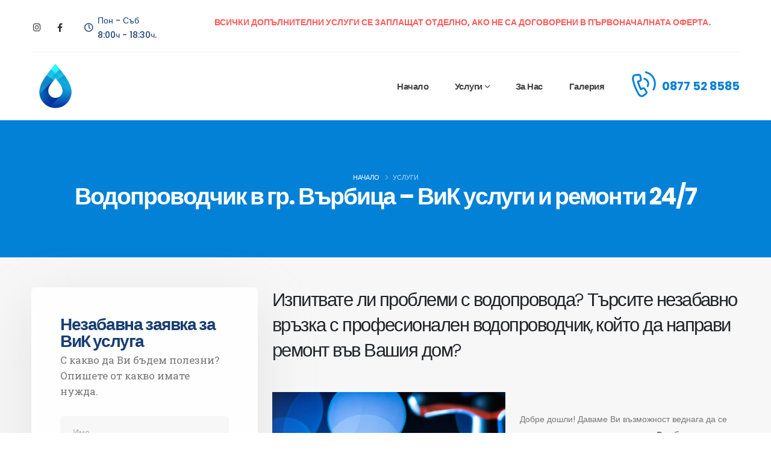

--- FILE ---
content_type: text/html; charset=UTF-8
request_url: https://vikremonti.info/vik-uslugi-remonti.php?loc=%D0%92%D1%8A%D1%80%D0%B1%D0%B8%D1%86%D0%B0
body_size: 8101
content:
<!DOCTYPE html>
<html>
	<head>

		<!-- Basic -->
		<meta charset="utf-8">
		<meta http-equiv="X-UA-Compatible" content="IE=edge">	

		<title>Водопроводчик
			в гр. Върбица			– ВиК услуги и ремонти 24/7
		</title>
<meta property="og:title" content='Водопроводчикв гр. Върбица– ВиК услуги и ремонти 24/7'/>
		<meta property="og:url" content="https://vikremonti.info/vik-uslugi-remonti.php?loc=%D0%92%D1%8A%D1%80%D0%B1%D0%B8%D1%86%D0%B0"/>
<meta property="og:type" content="website" />
<meta property="fb:app_id" content="2105215122907487" />
<!-- <link rel="canonical" href="https://vikremonti.info"> -->		
		<meta property="og:image" content="https://vikremonti.info/img/valve.jpg">
		<meta name="description" content="Водопроводчик – денонощни аварийни вик услуги и ремонти. 24-ри часа в денонощието. Ремонт и смяна на тръби, отсраняване на течове, поправка и подмяна на старата водопроводна инсталация. Изграждане и ремонт на водопровод. Монтаж и проектиране на вик системи – полипропилен, полиетилен, pvc, поцикована арматура. ВиК части – денонощна железария, строителен хипермаркет ВиК сервиз. Изкопни услуги. Вертикална планировка.">

		<meta property="og:description" content="Водопроводчик – денонощни аварийни вик услуги и ремонти. 24-ри часа в денонощието. Ремонт и смяна на тръби, отсраняване на течове, поправка и подмяна на старата водопроводна инсталация. Изграждане и ремонт на водопровод. Монтаж и проектиране на вик системи – полипропилен, полиетилен, pvc, поцикована арматура. ВиК части – денонощна железария, строителен хипермаркет ВиК сервиз. Изкопни услуги. Вертикална планировка.">

		<!--  -->

		<!-- Favicon -->
		<link rel="shortcut icon" href="img/logos/logo-vik-small.png" type="image/x-icon" />
		<link rel="apple-touch-icon" href="img/apple-touch-icon.png">

		<!-- Mobile Metas -->
		<meta name="viewport" content="width=device-width, initial-scale=1, minimum-scale=1.0, shrink-to-fit=no">

		<!-- Web Fonts  -->
		<link id="googleFonts" href="https://fonts.googleapis.com/css?family=Poppins:300,400,500,600,700,800%7CRoboto+Slab:300,400,700,900&display=swap" rel="stylesheet" type="text/css">

		<!-- Vendor CSS -->
		<link rel="stylesheet" href="vendor/bootstrap/css/bootstrap.min.css">
		<link rel="stylesheet" href="vendor/fontawesome-free/css/all.min.css">
		<link rel="stylesheet" href="vendor/animate/animate.compat.css">
		<link rel="stylesheet" href="vendor/simple-line-icons/css/simple-line-icons.min.css">
		<link rel="stylesheet" href="vendor/owl.carousel/assets/owl.carousel.min.css">
		<link rel="stylesheet" href="vendor/owl.carousel/assets/owl.theme.default.min.css">
		<link rel="stylesheet" href="vendor/magnific-popup/magnific-popup.min.css">

		<!-- Theme CSS -->
		<link rel="stylesheet" href="css/theme.css">
		<link rel="stylesheet" href="css/theme-elements.css">
		<link rel="stylesheet" href="css/theme-blog.css">
		<link rel="stylesheet" href="css/theme-shop.css">

		<!-- Demo CSS -->
		<link rel="stylesheet" href="css/demos/demo-cleaning-services.css">

		<!-- Skin CSS -->
		<link id="skinCSS" rel="stylesheet" href="css/skins/skin-cleaning-services.css">

		<!-- Theme Custom CSS -->
		<link rel="stylesheet" href="css/custom.css">

		<!-- Head Libs -->
		<script src="vendor/modernizr/modernizr.min.js"></script>

	</head>
	<body>
	<!-- Google tag (gtag.js) -->
<script async src="https://www.googletagmanager.com/gtag/js?id=G-8L1LXQJ7ML"></script>
<script>
  window.dataLayer = window.dataLayer || [];
  function gtag(){dataLayer.push(arguments);}
  gtag('js', new Date());

  gtag('config', 'G-8L1LXQJ7ML');
</script>
<!-- Google tag (gtag.js) -->
<script async src="https://www.googletagmanager.com/gtag/js?id=GT-NC8PSFV"></script>
<script>
  window.dataLayer = window.dataLayer || [];
  function gtag(){dataLayer.push(arguments);}
  gtag('js', new Date());

  gtag('config', 'GT-NC8PSFV');
</script>
		<div class="body">
		<header id="header" class="header-effect-shrink" data-plugin-options="{'stickyEnabled': true, 'stickyEffect': 'shrink', 'stickyEnableOnBoxed': true, 'stickyEnableOnMobile': false, 'stickyChangeLogo': true, 'stickyStartAt': 30, 'stickyHeaderContainerHeight': 85}">
				<div class="header-body header-body-bottom-border border-top-0">
					<div class="header-top header-top-bottom-containered-border pt-2">
						<div class="container">
							<div class="header-row">
								<div class="header-column justify-content-start">
									<div class="header-row">
										<ul class="header-social-icons social-icons social-icons-clean social-icons-medium position-relative right-7 d-none d-md-block ms-0">
											<li class="social-icons-instagram"><a href="https://www.instagram.com/otpushvanekanali/" target="_blank" title="Instagram"><i class="fab fa-instagram"></i></a></li>
											<li class="social-icons-facebook"><a href="https://www.facebook.com/otushvane" target="_blank" title="Facebook"><i class="fab fa-facebook-f"></i></a></li>
										</ul>
										<ul class="nav nav-pills position-relative bottom-1 ms-md-3">
											<li class="nav-item">
												<span class="d-flex align-items-center ws-nowrap text-color-secondary font-weight-medium text-3"><i class="icon-clock icons text-3 top-3 left-1 me-2 text-color-secondary font-weight-bold"></i> Пон - Съб <br> 8:00ч - 18:30ч.</span>
											</li>
										</ul>
									</div>
								</div>
								<div class="header-column justify-content-end">
									<div class="header-row">
										<p class="px-4 px-sm-5 py-3 text-uppercase font-weight-black text-color-danger">Всички допълнителни услуги се заплащат отделно, ако не са договорени в първоначалната оферта.</p>
										<!-- <a href="tel:+359877528585" class="custom-header-top-btn-style-1 btn btn-danger font-weight-bold px-4 px-sm-5 py-3">БУТОН ЗА ВРЪЗКА С ДИСПЕЧЕР</a> -->
									</div>
								</div>
							</div>
						</div>
					</div>
					<div class="header-container container">
						<div class="header-row">
							<div class="header-column">
								<div class="header-row">
									<div class="header-logo">
										<a href="/">
											<img src="/img/logos/logo-vik-small.png" class="img-fluid" width="80" height="80" alt="" />
										</a>
									</div>
									<!-- <div class="header-title">
										<h2 class="text-color-secondary font-weight-bold text-5 line-height-1 mb-1 text-uppercase">ВиК Сервиз 08</h2>
									</div> -->
								</div>
							</div>
							<div class="header-column justify-content-end">
								<div class="header-row">
									<div class="header-nav header-nav-links">
										<div class="header-nav-main header-nav-main-arrows header-nav-main-text-capitalize header-nav-main-effect-2 header-nav-main-sub-effect-1">
											<nav class="collapse">
												<ul class="nav nav-pills" id="mainNav">
													<li><a href="/" class="nav-link">Начало</a></li>
													<li class="dropdown">
														<a class="dropdown-item dropdown-toggle" href="/services.php">Услуги</a>
														<ul class="dropdown-menu">
															<li class="dropdown">
																<a href="/izgrazhdane-remonti-kanalizacii.php" class="dropdown-item pr-2">Изграждане и ремонт на канализации</a>
															</li>
															<li class="dropdown">
																<a href="/vodni-pompi-hidrofori.php" class="dropdown-item pr-2">Монтаж и сервизно обслужване на сондажни водни помпи/хидрофори</a>
															</li>
															<li class="dropdown">
																<a href="/pochistvane-sondazhi-kladenci.php" class="dropdown-item pr-2">Почистване на сондажи и кладенци</a>
															</li>
															<li class="dropdown">
																<a href="/vodoprovodni-mrezhi.php" class="dropdown-item pr-2">Изграждане на водопроводна мрежа</a>
															</li>
															<li class="dropdown">
																<a href="/izkopen-bager-tovarach.php" class="dropdown-item pr-2">Изкопен багер/челен товарач Bobcat</a>
															</li>
															<li class="dropdown">
																<a href="/prechistvatelna-stanciq.php" class="dropdown-item pr-2">Изграждане и профилактика на пречиствателна станция</a>
															</li>
															<li class="dropdown">
																<a href="/expresno-otpushvane.php" class="dropdown-item pr-2">Експресно и аварийно отпушване на канали, каломаслоуловители, шахти 24/7</a>
															</li>
															<li class="dropdown">
																<a href="/mashinno-otpushvane.php" class="dropdown-item pr-2">Машинно отпушване на шахти, тоалетни, мивки, сифони</a>
															</li>
														</ul>
													</li> 
													<li><a href="/about.php" class="nav-link">За нас</a></li>
													<li><a href="/gallery.php" class="nav-link">Галерия</a></li>
													<!-- <li><a href="demo-cleaning-services-prices.html" class="nav-link">Ценоразпис</a></li> -->
													<!-- <li><a href="demo-cleaning-services-blog.html" class="nav-link">Обслужване</a></li> -->
													<!-- <li><a href="/contacts.php" class="nav-link">Контакти</a></li> -->
												</ul>
											</nav>
										</div>
									</div>
									<div class="feature-box feature-box-style-2 align-items-center ms-lg-4">
										<div class="feature-box-icon d-none d-sm-inline-flex">
											<img class="icon-animated" width="48" src="img/demos/cleaning-services/icons/phone.svg" alt="" data-icon data-plugin-options="{'onlySVG': true, 'extraClass': 'svg-fill-color-tertiary position-relative bottom-3'}" />
										</div>
										<div class="feature-box-info ps-2">
											<p class="font-weight-semibold line-height-1 text-2 pb-0 mb-1"></p>
											<a href="tel:+359877528585" class="text-color-tertiary text-color-hover-primary text-decoration-none font-weight-bold line-height-1 custom-font-size-1 pb-0">0877 52 8585</a>
										</div>
									</div>
									<button class="btn header-btn-collapse-nav" data-bs-toggle="collapse" data-bs-target=".header-nav-main nav">
										<i class="fas fa-bars"></i>
									</button>
								</div>
							</div>
						</div>
					</div>
				</div>
			</header>
			<div role="main" class="main">

				<section class="page-header page-header-modern page-header-lg bg-tertiary border-0 my-0">
					<div class="container my-3">
						<div class="row">
							<div class="col-md-12 align-self-center p-static order-2 text-center">
								<h1 class="font-weight-bold text-10">Водопроводчик
									в гр. Върбица									– ВиК услуги и ремонти 24/7</h1>
							</div>
							<div class="col-md-12 align-self-center order-1">
								<ul class="breadcrumb breadcrumb-light d-block text-center">
									<li><a href="/">Начало</a></li>
									<li class="active">Услуги</li>
								</ul>
							</div>
						</div>
					</div>
				</section>

				<section class="section border-0 pb-0 pb-lg-5 m-0">
					<div class="container">
						<div class="row">
							<div class="col-lg-8 order-lg-2 mb-5 mb-lg-0 appear-animation" data-appear-animation="fadeInUpShorter" data-appear-animation-delay="500">
								<!-- <p class="custom-font-secondary text-4 mb-4">Get reliable & affordable cleaning services for your facility with a 100% satisfaction guaranteed! </p> -->
								<h2>
									Изпитвате ли проблеми с водопровода? Търсите незабавно връзка с професионален водопроводчик, който да направи ремонт във Вашия дом? 
								</h2>
								<div class="row m-0 p-0">
									<div class="col-12 m-0 p-0">
										<img src="img/faucet.jpg" class="img-fluid float-start custom-max-width-1 my-3 me-4" alt="" />
										<p class="mt-5">
											Добре дошли! Даваме Ви възможност веднага да се свържете с водопроводчик <b>в град Върбица</b> по всяко време на денонощието – 24/7.
										</p>
									</div>
									<div class="col-12 m-0 p-0">
										<img src="img/valve.jpg" class="img-fluid float-end custom-max-width-1 my-3 ms-4" alt="" />
										<h2>Аварийни ВиК услуги и ремонти денонощно <b>в град Върбица</b>
										</h2>
										<p class="pt-3 mt-xl-4">
											ВиК сервиз работи винаги в подходящото време за Вас. Нашите специалисти водопроводчици имат решение за всеки водопроводен проблем – ремонт на вертикален щранг, смяна на батерия/ казанче, откриване на теч, отводняване и изпомпване на вода. Поправка и подмяна на водопроводни тръби – полиетиленови, полипропиленови, поцинковани тръби. Извършваме ремонт на канализация – пвц тръби, гофрирани тръби и тръби за канали.  За монтаж и ремонт на казанчета, батерии, съдомиялни машини, перални, хладилници, бойлери също разчитайте на нас. 
										</p>
									</div>
								</div>
								<h2>Специални ВиК услуги и ремонти в град Върбица</h2>
								<ul class="list list-icons list-icons-style-2 list-icons-lg custom-list-icons-icon-size pb-1 mb-0">
									<li class="font-weight-semibold text-color-dark mb-3"><i class="fas fa-check text-color-dark border-color-grey-1 top-7"></i>
										Водопроводчик – откриване и отстраняване на вик аварии
									</li>
									<li class="font-weight-semibold text-color-dark mb-3"><i class="fas fa-check text-color-dark border-color-grey-1 top-7"></i>
										Вик услуги – изграждане и ремонт на водопроводни канализации
									</li>
									<li class="font-weight-semibold text-color-dark mb-3"><i class="fas fa-check text-color-dark border-color-grey-1 top-7"></i>
										Монтаж и сервизно обслужване на сондажни водни помпи/хидрофори
									</li>
									<li class="font-weight-semibold text-color-dark mb-3"><i class="fas fa-check text-color-dark border-color-grey-1 top-7"></i>
										Проектиране и монтаж на автоматични поливни системи/капково напояване
									</li>
									<li class="font-weight-semibold text-color-dark mb-3"><i class="fas fa-check text-color-dark border-color-grey-1 top-7"></i>
										Изкопен багер/челен товарач Bobcat- изкопни услуги
									</li>
								</ul>
								<h2 class="mt-4 mb-0">Защо да изберете водопроводчик от ВиК сервиз?</h2>
								<p class="">
									Доверието, което изграждаме е натрупано от години опит в сферата на ВиК услугите в град Върбица. Името на нашата фирма е Специализиран ВиК Сервиз – ние обслужваме клиентите си вече над 20 години и обещанието ни е за добре свършена работа, с която получавате гаранция за качествени материали и лоялно отношение след поет ангажимент. Нашето мото е „Партньор в нужда се познава!", не се замисляйте при избора на нашата фирма, изберете безкомпромисно качество за себе си и бъдещите си инвестиции.
								</p>
								<h2 class="mt-4 mb-0">Често срещани аварии в водопроводната инсталация?</h2>
								<p class="">
									Най-често срещаните вик аварии и заявки за спешни вик услуги в град Върбица са:
								</p>
								<ul class="list list-icons list-icons-style-2 list-icons-lg custom-list-icons-icon-size pb-1 mb-0">
									<li class="font-weight-semibold text-color-dark mb-3"><i class="fas fa-check text-color-dark border-color-grey-1 top-7"></i>
										Теч във водопроводната система
									</li>
									<li class="font-weight-semibold text-color-dark mb-3"><i class="fas fa-check text-color-dark border-color-grey-1 top-7"></i>
										Теч на батерии, кранчета 
									</li>
									<li class="font-weight-semibold text-color-dark mb-3"><i class="fas fa-check text-color-dark border-color-grey-1 top-7"></i>
										Спукани водопроводни тръби 
									</li>
									<li class="font-weight-semibold text-color-dark mb-3"><i class="fas fa-check text-color-dark border-color-grey-1 top-7"></i>
										Спукани канализационни тръби (обратни води)
									</li>
									<li class="font-weight-semibold text-color-dark mb-3"><i class="fas fa-check text-color-dark border-color-grey-1 top-7"></i>
										Наводнения – проблеми с влагата (напукани мазилки, пропадане и конструктивни нарушения на недвижимия имот) 
									</li>
								</ul>

							</div>
							<div class="col-lg-4 order-lg-1">
							<div class="card border-0 custom-border-radius-1 box-shadow-1 appear-animation" data-appear-animation="fadeInUpShorter" data-appear-animation-delay="900">
								<div class="card-body p-5">
									<h2 class="text-color-secondary font-weight-bold text-7 line-height-1 mb-1">Незабавна заявка за ВиК услуга</h2>
									<p class="custom-font-secondary text-4 pb-1 mb-4">С какво да Ви бъдем полезни? Опишете от какво имате нужда.</p>
									<form class="contact-form custom-form-style-1" action="php/contact-form.php" method="POST">
										<div class="contact-form-success alert alert-success d-none mt-4">
											<strong>Благодарим!</strong> Вашата заявка е приета, моля очаквайте обаждане.
										</div>

										<div class="contact-form-error alert alert-danger d-none mt-4">
											<strong>Неуспено изпращане!</strong> Съжаляваме, но не получихме Вашата заявка.
											<span class="mail-error-message text-1 d-block"></span>
										</div>

										<div class="row">
											<div class="form-group col pb-1 mb-3">
												<input type="text" value="" data-msg-required="Име" maxlength="100" class="form-control" name="name" placeholder="Име" required>
											</div>
										</div>
										<div class="row">
											<div class="form-group col pb-1 mb-3">
												<input type="text" value="" data-msg-required="Телефон" maxlength="100" class="form-control" name="phone" placeholder="Телефон" required>
											</div>
										</div>
										<div class="row">
											<div class="form-group col pb-1 mb-3">
												<div class="custom-select-1">
													<select data-msg-required="Изберете услуга" class="form-control" name="service" required>
														<option value="" selected class="text-color-black">Изберете услуга</option>
														<option value="pochistvane na kanalizaii" class="text-color-black">Битово и индустриално почистване на канализации</option>
														<option value="vik uslugi remonti" class="text-color-black">ВиК услуги и ремонти</option>
														<option value="airlift sondaj" class="text-color-black">Еърлифтинг на сондаж/кладенец</option>
													</select>
												</div>
											</div>
										</div>
										<div class="row">
											<div class="form-group col">
												<button type="submit" class="btn btn-primary btn-modern font-weight-bold text-3 px-5 py-3" data-loading-text="Loading...">Изпращане</button>
											</div>
										</div>
									</form>
								</div>
							</div>
							</div>
						</div>
					</div>
				</section>

				<section class="section section-with-shape-divider section-height-3 bg-tertiary border-0 m-0">
					<div class="shape-divider" style="height: 116px;">
						<svg version="1.1" xmlns="http://www.w3.org/2000/svg" xmlns:xlink="http://www.w3.org/1999/xlink" x="0px" y="0px" viewBox="0 0 1920 116" preserveAspectRatio="xMinYMin">
							<path class="custom-svg-fill-color-tertiary-darken" d="M0,24c2.86,0.42,7.41,1.1,13,2c6.13,0.98,10.67,1.77,12,2c11.67,2.01,42.24,7.05,68,11
								c7.79,1.2,22.72,3.48,41,6c20.75,2.86,38.83,5.06,74,9c41.19,4.61,62.09,6.95,93,10c57.4,5.66,101.17,9.03,114,10
								c9.13,0.69,40.29,3.02,109,7c48.33,2.8,87.04,5.04,132,7c76.86,3.35,135.02,4.27,184,5c104.27,1.56,187.39,0.71,234,0
								c21.92-0.34,91.62-1.5,183-5c50.62-1.94,106.43-4.12,181-9c57.01-3.73,108.05-7.94,152-12c94.91-8.78,162.37-17.44,182-20
								c41.76-5.45,72.06-10.09,96-14c21.23-3.47,39.04-6.63,52-9c0-11.67,0-23.33,0-35C1279-11,638-11-3-11C-2,0.67-1,12.33,0,24z"/>
							<path fill="#F7F7F7" d="M-7,23c1.59,0.23,4.03,0.58,7,1c82.06,11.6,145.17,16.35,182,19c244.62,17.62,377,23,377,23
								c157.86,6.42,277.64,7.71,308,8c75.8,0.73,232.89,1.31,438-6c0,0,137.72-4.66,358-19c42.98-2.8,104.01-7.03,183-16
								c33.26-3.78,60.85-7.38,80-10c0-9.01,0-18.01,0-27.02c-644,0-1288,0-1932,0C-6.33,4.99-6.67,13.99-7,23z"/>
						</svg>
					</div>
					<div class="container pt-4 pb-3 mt-5">
						<div class="row align-items-center justify-content-center pt-3">
							<div class="col-md-9 col-lg-7 col-xl-9 text-center text-xl-start mb-4 mb-xl-0">
								<h2 class="text-color-light font-weight-medium line-height-4 text-9 negative-ls-1 mb-2">Ало, <span class="font-weight-extra-bold custom-highlight-1 p-1 appear-animation" data-appear-animation="customHighlightAnim" data-appear-animation-delay="300">Отпушване на канали ли е ?</span></h2>
								<p class="custom-font-secondary custom-font-size-1 font-weight-light text-color-light opacity-8 mb-0">Да, ние сме! И веднага можем да изпратим авариен ВиК екип.</p>
							</div>
							<div class="col-xl-3 text-center text-xl-end">
								<div class="position-relative">
									<a href="tel:+359877528585" class="btn btn-secondary btn-modern font-weight-bold text-3 btn-px-4 py-3">ЗАЯВИ ВЕДНАГА</a>
								</div>
							</div>
						</div>
					</div>
				</section>

			</div>

			<footer id="footer" class="footer-reveal bg-color-secondary border-0 mt-0">
    <div class="container container-xl-custom m-0 p-0 mx-auto pt-4 pb-3">
        <div class="row py-5">
            <div class="col-md-4 col-lg-2 mb-4 mb-lg-0">
                <h4 class="font-weight-bold ls-0">Оператор</h4>
                <div class="feature-box feature-box-style-2 align-items-center mb-3">
                    <div class="feature-box-icon">
                        <img class="icon-animated" width="45" src="img/demos/cleaning-services/icons/phone.svg" alt=""
                            data-icon data-plugin-options="{'onlySVG': true, 'extraClass': 'svg-fill-color-light'}" />
                    </div>
                    <div class="feature-box-info ps-2">
                        <p class="text-uppercase font-weight-semibold line-height-1 text-2 pb-0 mb-0">Обадете се
                        </p>
                        <a href="tel:+359877528585"
                            class="text-uppercase text-color-light text-color-hover-secondary text-decoration-none text-5 font-weight-bold pb-0">0877
                            52 8585</a>
                    </div>
                </div>
                <a href="tel:+359877528585" class="btn btn-primary font-weight-bold px-5 py-3 mb-2">Обадете се</a>
            </div>
            <div class="col-md-4 col-lg-6 mb-4 mb-md-0 px-5">
                <h4 class="font-weight-bold ls-0">Услуги</h4>
                <ul class="list-unstyled mb-0">
                    <li class="mb-1">
                        <a href="/izgrazhdane-remonti-kanalizacii.php">Изграждане и ремонт на канализации</a>
                    </li>
                    <li class="mb-1">
                        <a href="/vodni-pompi-hidrofori.php">Монтаж и сервизно обслужване на сондажни водни помпи/хидрофори</a>
                    </li>
                    <li class="mb-1">
                        <a href="/pochistvane-sondazhi-kladenci.php">Почистване на сондажи и кладенци</a>
                    </li>
                    <li class="mb-1">
                        <a href="/vodoprovodni-mrezhi.php">Изграждане на водопроводна мрежа</a>
                    </li>
                    <li class="mb-1">
                        <a href="/izkopen-bager-tovarach.php">Изкопен багер/челен товарач Bobcat</a>
                    </li>
                    <li class="mb-1">
                        <a href="/prechistvatelna-stanciq.php">Изграждане и профилактика на пречиствателна станция</a>
                    </li>
                    <li class="mb-1">
                        <a href="/expresno-otpushvane.php">Експресно и аварийно отпушване на канали, каломаслоуловители, шахти 24/7</a>
                    </li>
                    <li class="mb-1">
                        <a href="/mashinno-otpushvane.php">Машинно отпушване на шахти, тоалетни, мивки, сифони</a>
                    </li>
                </ul>
            </div>
            <div class="col-md-4 col-lg-2 mb-4 mb-md-0">
                <div class="row m-0 p-0">
                    <h4 class="font-weight-bold ls-0 p-0">За нас</h4>
                    <ul class="list-unstyled mb-0">
                        <li class="mb-1">
                            <a href="/about.php">За нас</a>
                        </li>
                    </ul>
                </div>
                <div class="row m-0 p-0">
                    <h4 class="font-weight-bold ls-0 p-0">Последвайте ни</h4>
                    <ul class="social-icons social-icons-clean social-icons-medium">
                        <li>
                            <a href="https://www.instagram.com/otpushvanekanali" target="_blank" title="Instagram"><i class="fab fa-instagram"></i></a>
                        </li>
                        <li>
                            <a href="https://www.facebook.com/otushvane" target="_blank" title="Facebook"><i class="fab fa-facebook-f"></i></a>
                        </li>
                    </ul>
                </div>
            </div>
        </div>
    </div>
    <div class="footer-copyright bg-color-secondary">
        <div class="container container-xl-custom pb-4">
            <div class="row">
                <div class="col opacity-3">
                    <hr class="my-0 bg-color-light opacity-1">
                </div>
            </div>
            <div class="row py-4 mt-2">
                <div class="col-lg-6 text-center text-lg-start mb-3 mb-lg-0">
                </div>
                <div class="col-lg-6 text-center text-lg-end">
                    <p class="text-3 mb-0">© Всички права запазени</p>
                </div>
            </div>
        </div>
    </div>
</footer>
<!-- Default Statcounter code for ВиК Сервиз 08 -->
<script type="text/javascript">
	var sc_project=10442571; 
	var sc_invisible=1; 
	var sc_security="92eca90e"; 
	</script>
	<script type="text/javascript"
	src="https://www.statcounter.com/counter/counter.js"
	async></script>
	<noscript><div class="statcounter"><a title="web statistics"
	href="https://statcounter.com/" target="_blank"><img
	class="statcounter"
	src="https://c.statcounter.com/10442571/0/92eca90e/1/"
	alt="web statistics"></a></div></noscript>
<!-- End of Statcounter Code -->
<!--Start of Tawk.to Script-->
<script type="text/javascript">
	var Tawk_API=Tawk_API||{}, Tawk_LoadStart=new Date();
	(function(){
	var s1=document.createElement("script"),s0=document.getElementsByTagName("script")[0];
	s1.async=true;
	s1.src='https://embed.tawk.to/61a4e87e53b398095a669465/1flm2obdo';
	s1.charset='UTF-8';
	s1.setAttribute('crossorigin','*');
	s0.parentNode.insertBefore(s1,s0);
	})();
</script>
<!--End of Tawk.to Script-->			
		</div>

		<!-- Vendor -->
		<script src="vendor/plugins/js/plugins.min.js"></script>

		<!-- Theme Base, Components and Settings -->
		<script src="js/theme.js"></script>

		<!-- Current Page Vendor and Views -->
		<script src="js/views/view.contact.js"></script>

		<!-- Demo -->
		<script src="js/demos/demo-cleaning-services.js"></script>

		<!-- Theme Custom -->
		<script src="js/custom.js"></script>

		<!-- Theme Initialization Files -->
		<script src="js/theme.init.js"></script>

	</body>
</html>


--- FILE ---
content_type: text/javascript
request_url: https://vikremonti.info/js/demos/demo-cleaning-services.js
body_size: 326
content:
/*
Name: 			Cleaning Services
Written by: 	Okler Themes - (http://www.okler.net)
Theme Version:	9.8.0
*/

(function( $ ) {

	'use strict';

	/*
	* SVG Aspect Ratio
	*/
	function aspectRatioSVG() {
		if( $(window).width() < 2000 ) {
			$('svg[preserveAspectRatio]').each(function(){
				$(this).attr('preserveAspectRatio', 'xMinYMin');
			});
		} else {
			$('svg[preserveAspectRatio]').each(function(){
				$(this).attr('preserveAspectRatio', 'none');
			});
		}
	}

	aspectRatioSVG();
	$(window).on('resize', function(){
		aspectRatioSVG();
	});

}).apply( this, [ jQuery ]);